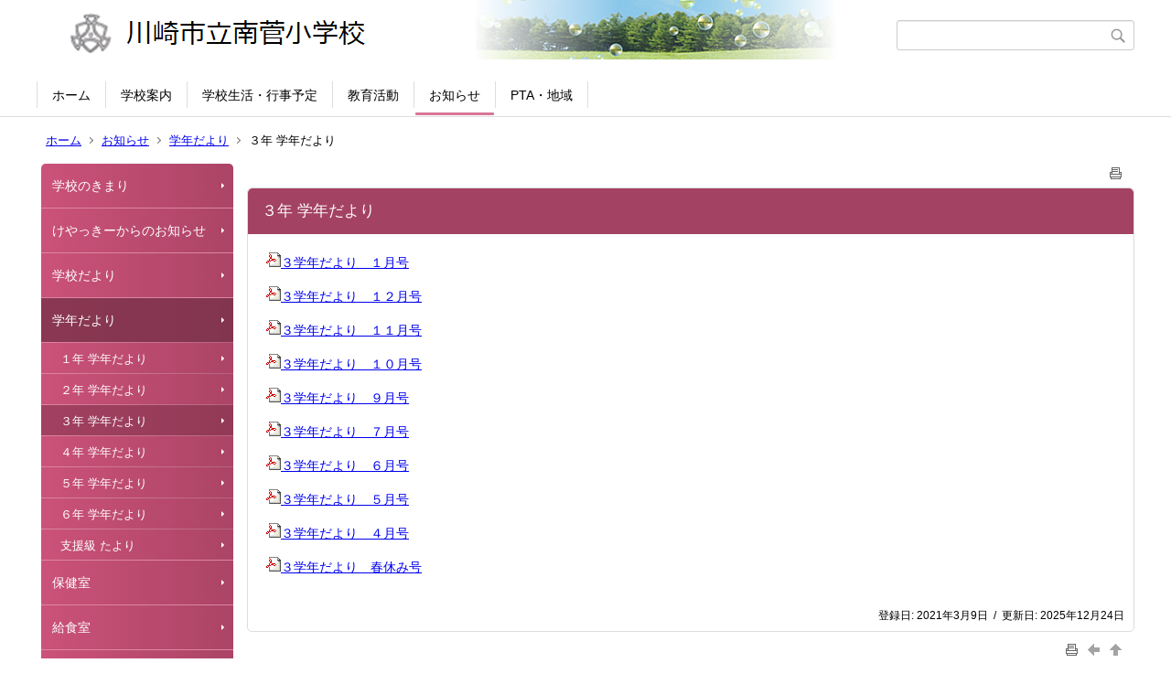

--- FILE ---
content_type: text/html;charset=UTF-8
request_url: https://kawasaki-edu.jp/2/408minamisuge/index.cfm/9,0,40,146,html
body_size: 13781
content:
<!DOCTYPE html>
<html lang="ja">
<head>

		<!-- Google Tag Manager -->
		<script>(function(w,d,s,l,i){w[l]=w[l]||[];w[l].push({'gtm.start':
		new Date().getTime(),event:'gtm.js'});var f=d.getElementsByTagName(s)[0],
		j=d.createElement(s),dl=l!='dataLayer'?'&l='+l:'';j.async=true;j.src=
		'https://www.googletagmanager.com/gtm.js?id='+i+dl;f.parentNode.insertBefore(j,f);
		})(window,document,'script','dataLayer','GTM-KL7FP68');</script>
		<!-- End Google Tag Manager -->
		
<meta http-equiv="x-ua-compatible" content="IE=edge">
<meta http-equiv="Content-Type" content="text/html; charset=UTF-8">
<meta http-equiv="Content-Script-Type" content="text/javascript">
<meta http-equiv="Content-Style-Type" content="text/css">
<meta name="viewport" content="width=device-width">


<!--[if lt IE 9]>
<script type="text/javascript" src="/2/408minamisuge/designs/designE_pink/html5.js"></script>
<style type="text/css">
article,aside,canvas,details,figcaption,figure,footer,header,hgroup,menu,nav,section,summary {display:block;}
</style>
<![endif]-->

<link id="cssMain" rel="stylesheet" type="text/css" href="/2/408minamisuge/designs/designE_pink/group.css" media="screen,print,projection,tv">

<link rel="shortcut icon" href="/2/408minamisuge/designs/designE_pink/favicon.ico">

<script type="text/javascript" src="/2/408minamisuge/designs/designE_pink/functions.js"></script>

<title>３年 学年だより - 川崎市立南菅小学校</title>
<meta name="copyright" content="Copyright 2026 川崎市立南菅小学校">
<meta name="author" content=" 川崎市立南菅小学校">
<meta name="description" content=" ">
<meta name="keywords" content=" ">


	<meta property="og:site_name" content="川崎市立南菅小学校">
	<meta property="og:title" content="３年 学年だより - 川崎市立南菅小学校">
	<meta property="og:description" content=" ">
	
			
			<meta property="og:url" content="https%3A%2F%2Fkawasaki-edu.jp%2F2%2F408minamisuge%2Findex.cfm%2F9%2C0%2C40%2C146%2Chtml">
			<meta property="og:type" content="article">
		
	<meta property="og:image" content="https://kawasaki-edu.jp/2/408minamisuge/images/og_image.png">


<link rel="stylesheet" type="text/css" href="/2/408minamisuge/images/template/template.css">
<script type="text/javascript" src="/2/408minamisuge/common/testemail.js"></script>

<script>
	(function(i,s,o,g,r,a,m){i['GoogleAnalyticsObject']=r;i[r]=i[r]||function(){
	(i[r].q=i[r].q||[]).push(arguments)},i[r].l=1*new Date();a=s.createElement(o),
	m=s.getElementsByTagName(o)[0];a.async=1;a.src=g;m.parentNode.insertBefore(a,m)
	})(window,document,'script','//www.google-analytics.com/analytics.js','ga');
	ga('create', 'UA-193065057-1', 'auto');
	ga('send', 'pageview');
</script>
<script type="text/javascript">
	var _gaq = _gaq || [];
	_gaq.push(['_setAccount', 'UA-193065057-1']);
	_gaq.push(['_trackPageview']);
	(function() {
		var ga = document.createElement('script'); ga.type = 'text/javascript'; ga.async = true;
		ga.src = ('https:' == document.location.protocol ? 'https://ssl' : 'http://www') + '.google-analytics.com/ga.js';
		var s = document.getElementsByTagName('script')[0]; s.parentNode.insertBefore(ga, s);
	})();
</script>
<script type="text/javascript">
	function recordOutboundLink(link, category, action) {
		try {
			_gaq.push(['_trackEvent', category , action ]);
			setTimeout('document.location = "' + link.href + '"', 100);
		}catch(err){}
	}
</script>
				
</head>
<body id="PageBody">

		<!-- Google Tag Manager (noscript) -->
		<noscript><iframe src="https://www.googletagmanager.com/ns.html?id=GTM-KL7FP68" height="0" width="0" style="display:none;visibility:hidden"></iframe></noscript>
		<!-- End Google Tag Manager (noscript) -->
		
<div class="headerArea">
<header>
	<a name="page_top"><img src="/2/408minamisuge/images/shim.gif" width="1" height="1" alt="ページの先頭です" title="ページの先頭です" class="voicenavi"></a>
	
	

	
	<div id="SiteTitle">
		<h1 id="TitleArea"><a href="/2/408minamisuge/index.cfm/1,html" title="ホーム"><img src="/2/408minamisuge/designs/designE_pink/images/logo.png" alt="ホーム" id="TitleImage"></a><span class="invisible">川崎市立南菅小学校</span></h1>
					<form action="/2/408minamisuge/common/search.cfm" method="post" id="SearchForm">
						<input type="hidden" name="csrfToken0" value="56749940B9F50F5BC9C4853E5AB7E2351E54B951">
						<input type="hidden" name="HomeSearch" value="yes">
						
						
							<input type="search" maxlength="255" name="Criteria" value="" class="searchInputBox" id="searchInputBox">
						
							<input type="image" name="search" src="/2/408minamisuge/designs/designE_pink/images/search.png" alt="検索" class="searchSubmitImage">
						
					</form>
				
		
		
		
		
	</div>

	
	
			
			<div id="GlobalNavigation">
				
				
				<nav id="globalPrimaryMenu">
					<h2 class="invisible">Group NAV</h2>
					<ul class="globalPrimaryMenu">
					<li class="globalPrimaryMenu" id="grp1"><a href="/2/408minamisuge/index.cfm/1,html"  class="globalPrimaryMenu" lang="ja">ホーム</a></li> <li class="globalPrimaryMenu" id="grp6"><a href="/2/408minamisuge/index.cfm/6,html"  class="globalPrimaryMenu" lang="ja">学校案内</a></li> <li class="globalPrimaryMenu" id="grp7"><a href="/2/408minamisuge/index.cfm/7,html"  class="globalPrimaryMenu" lang="ja">学校生活・行事予定</a></li> <li class="globalPrimaryMenu" id="grp8"><a href="/2/408minamisuge/index.cfm/8,html"  class="globalPrimaryMenu" lang="ja">教育活動</a></li> <li class="globalPrimaryMenu" id="grp9"><a href="/2/408minamisuge/index.cfm/9,html"  class="globalPrimaryMenuSelected" lang="ja">お知らせ</a></li> <li class="globalPrimaryMenu" id="grp10"><a href="/2/408minamisuge/index.cfm/10,html"  class="globalPrimaryMenu" lang="ja">PTA・地域</a></li> 
					</ul>
				</nav>
				
		
			</div>
		
			
			<div id="BreadCrumbList">
				
				<nav class="BreadCrumbList">
					<h2 class="invisible">BreadCrumb</h2>
					
					
					<ul>
		
						<li><a href="/2/408minamisuge/index.cfm/1,html">ホーム</a></li>
					
					<li><a href="/2/408minamisuge/index.cfm/9,html">お知らせ</a></li>
				
						<li><a href="/2/408minamisuge/index.cfm/9,0,40,html">学年だより</a></li>
					
				<li class="current">３年 学年だより</li>
			
					</ul>
				</nav>
			</div>
		
</header>
</div>


<div class="MainWrapper">

	
	
			
			<div id="Left">
				
				
			<div id="LocalNavigation">
		
			
			<nav>
				<h2 class="invisible">お知らせ</h2> 
			
		<ul class="localPrimaryMenu">
	
						<li class="localPrimaryMenu" id="cat59">
							
								<a href="/2/408minamisuge/index.cfm/9,0,59,html"  class="categoryMenu">学校のきまり</a>
							
						</li>
					
						<li class="localPrimaryMenu" id="cat54">
							
								<a href="/2/408minamisuge/index.cfm/9,0,54,html"  class="categoryMenu">けやっきーからのお知らせ</a>
							
						</li>
					
						<li class="localPrimaryMenu" id="cat53">
							
								<a href="/2/408minamisuge/index.cfm/9,0,53,html"  class="categoryMenu">学校だより</a>
							
						</li>
					
						<li class="localPrimaryMenu" id="cat40">
							
								<a href="/2/408minamisuge/index.cfm/9,0,40,html"  class="categoryMenuSelected">学年だより</a>
							<ul class="localSecondaryMenu">
									<li class="localSecondaryMenu" id="crg144">
										
											<a href="/2/408minamisuge/index.cfm/9,0,40,144,html"  class="subCategoryMenu">１年 学年だより</a>
										
									</li>
								
									<li class="localSecondaryMenu" id="crg145">
										
											<a href="/2/408minamisuge/index.cfm/9,0,40,145,html"  class="subCategoryMenu">２年 学年だより</a>
										
									</li>
								
									<li class="localSecondaryMenu" id="crg146">
										
											<a href="/2/408minamisuge/index.cfm/9,0,40,146,html"  class="subCategoryMenuSelected">３年 学年だより</a>
										
									</li>
								
									<li class="localSecondaryMenu" id="crg147">
										
											<a href="/2/408minamisuge/index.cfm/9,0,40,147,html"  class="subCategoryMenu">４年 学年だより</a>
										
									</li>
								
									<li class="localSecondaryMenu" id="crg148">
										
											<a href="/2/408minamisuge/index.cfm/9,0,40,148,html"  class="subCategoryMenu">５年 学年だより</a>
										
									</li>
								
									<li class="localSecondaryMenu" id="crg149">
										
											<a href="/2/408minamisuge/index.cfm/9,0,40,149,html"  class="subCategoryMenu">６年 学年だより</a>
										
									</li>
								
									<li class="localSecondaryMenu" id="crg150">
										
											<a href="/2/408minamisuge/index.cfm/9,0,40,150,html"  class="subCategoryMenu">支援級 たより</a>
										
									</li>
								</ul>
						</li>
					
						<li class="localPrimaryMenu" id="cat42">
							
								<a href="/2/408minamisuge/index.cfm/9,0,42,html"  class="categoryMenu">保健室</a>
							
						</li>
					
						<li class="localPrimaryMenu" id="cat43">
							
								<a href="/2/408minamisuge/index.cfm/9,0,43,html"  class="categoryMenu">給食室</a>
							
						</li>
					
						<li class="localPrimaryMenu" id="cat44">
							
								<a href="/2/408minamisuge/index.cfm/9,0,44,html"  class="categoryMenu">給食献立表</a>
							
						</li>
					
		</ul>
		
		</nav>
		</div> 
				
			</div>
		
	

	
	<div id="Main">
		
		

<!-- subcategory handler 3 -->

		<div class="pageTopOption">
			
			<a href="javascript:window.print();" title="印刷 - ３年 学年だより">
				<img src="/2/408minamisuge/designs/designE_pink/images/print.gif" align="middle" alt="印刷 - ３年 学年だより" border="0">
				
			</a>
		</div>
	

			
			<div class="content">
					
					<section>
				
				<!-- Title -->
					
					<h2 class="titleOfContent">
						３年 学年だより 
					</h2>
					
				
				
				
				<div class="contentBodyBox"><div class="contentBody">
					<p><a href="/2/408minamisuge/index.cfm/9,111,c,html/111/20251224-154809.pdf" title="３学年だより　１月号"><img alt="" src="/2/408minamisuge/images/icons/pdf.gif" >３学年だより　１月号</a></p>

<p><a href="/2/408minamisuge/index.cfm/9,111,c,html/111/20251202-143636.pdf" title="３学年だより　１２月号"><img alt="" src="/2/408minamisuge/images/icons/pdf.gif" >３学年だより　１２月号</a></p>

<p><a href="/2/408minamisuge/index.cfm/9,111,c,html/111/20251030-120133.pdf" title="３学年だより　１１月号"><img alt="" src="/2/408minamisuge/images/icons/pdf.gif" >３学年だより　１１月号</a></p>

<p><a href="/2/408minamisuge/index.cfm/9,111,c,html/111/20251007-165426.pdf" title="３学年だより　１０月号"><img alt="" src="/2/408minamisuge/images/icons/pdf.gif" >３学年だより　１０月号</a></p>

<p><a href="/2/408minamisuge/index.cfm/9,111,c,html/111/20251007-165346.pdf" title="３学年だより　９月号"><img alt="" src="/2/408minamisuge/images/icons/pdf.gif" >３学年だより　９月号</a></p>

<p><a href="/2/408minamisuge/index.cfm/9,111,c,html/111/20250630-151843.pdf" title="３学年だより　７月号"><img alt="" src="/2/408minamisuge/images/icons/pdf.gif" >３学年だより　７月号</a></p>

<p><a href="/2/408minamisuge/index.cfm/9,111,c,html/111/20250602-163607.pdf" title="３学年だより　６月号"><img alt="" src="/2/408minamisuge/images/icons/pdf.gif" >３学年だより　６月号</a></p>

<p><a href="/2/408minamisuge/index.cfm/9,111,c,html/111/20250428-162256.pdf" title="３学年だより　５月号"><img alt="" src="/2/408minamisuge/images/icons/pdf.gif" >３学年だより　５月号</a></p>

<p><a href="/2/408minamisuge/index.cfm/9,111,c,html/111/20250404-161613.pdf" title="３学年だより　４月号"><img alt="" src="/2/408minamisuge/images/icons/pdf.gif" >３学年だより　４月号</a></p>

<p><a href="/2/408minamisuge/index.cfm/9,111,c,html/111/20250331-152418.pdf" title="３学年だより　春休み号"><img alt="" src="/2/408minamisuge/images/icons/pdf.gif" >３学年だより　春休み号</a></p> 
				</div></div>
				
				
						<div class="contentDate">
								
								<span class="contentDatePublished">登録日:&nbsp;<time datetime="2021-03-09">2021年3月9日</time></span> <span class="contentDateSeparater">&nbsp;/&nbsp;</span> <span class="contentDateUpdated">更新日:&nbsp;<time datetime="2025-12-24">2025年12月24日</time></span>
								
						</div>
					
					
					</section>
			</div>
		
<div class="pageBottomOption">
	
			<a href="javascript:window.print();" title="印刷 - ３年 学年だより">
				<img src="/2/408minamisuge/designs/designE_pink/images/print.gif" align="middle" alt="印刷 - ３年 学年だより" border="0">
				
			</a>
		
			<a href="javascript:history.back()" title="戻る">
				<img src="/2/408minamisuge/designs/designE_pink/images/back.gif" align="middle" alt="戻る" border="0">
				
			</a>
		
			<a href="#page_top">
				<img src="/2/408minamisuge/designs/designE_pink/images/up.gif" align="middle" alt="ページの先頭" border="0">
				
			</a>
		
</div>

<!-- AssetNow ::: End page content -->




</div><!-- /id="Main"> -->




</div>



<div class="footerArea">
	<footer>
		
		<nav id="SiteNavigation">
			<h2 class="invisible">Site Navigation</h2>
			<ul class="footer">
				
					<li>
						All Rights Reserved.&nbsp;Copyright&nbsp;&copy;&nbsp;2026&nbsp;川崎市立南菅小学校
					</li>
				
					<li>
						
							<a href="/2/408minamisuge/index.cfm?sitemap=9,0,40,146,html">サイトマップ</a>
						
					</li>
				
			</ul>
		</nav>
		
	</footer>
</div>




</body>
</html>